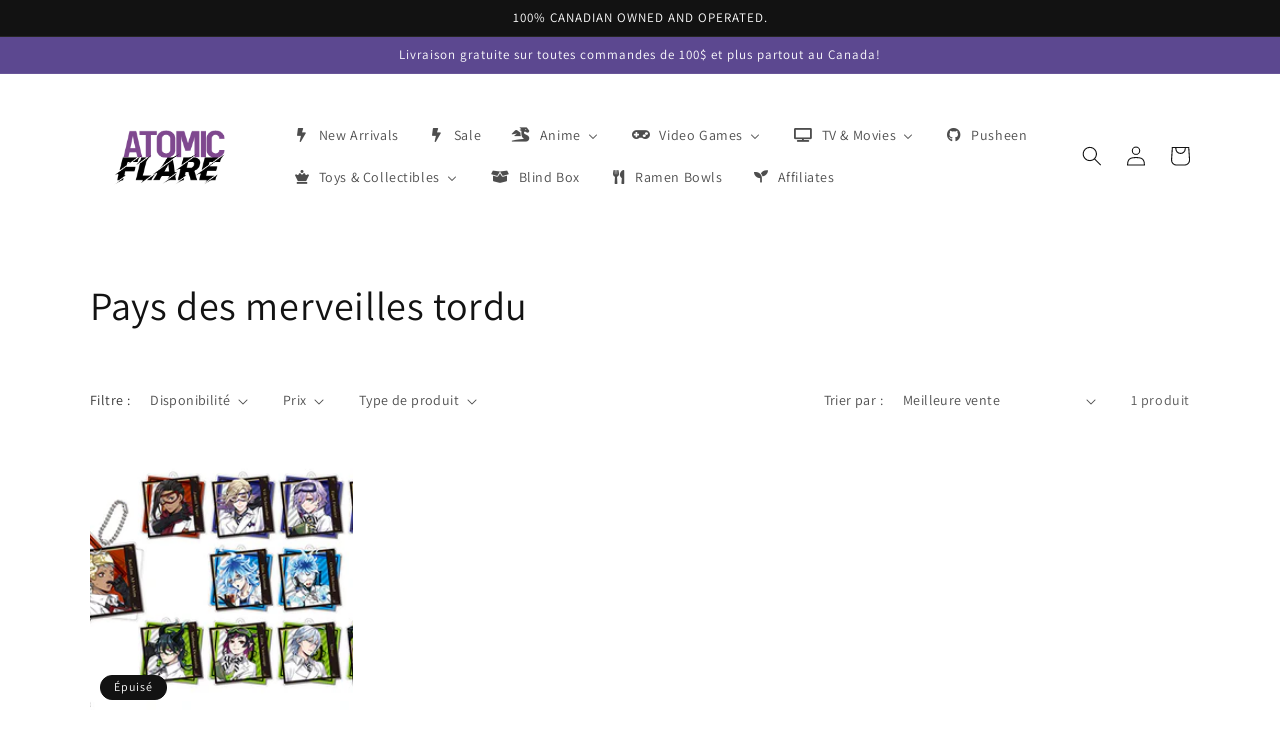

--- FILE ---
content_type: text/css
request_url: https://atomicflare.ca/cdn/shop/t/3/assets/component-card.css?v=72805245582035824971660341037
body_size: 508
content:
.card-wrapper{color:inherit;height:100%;position:relative;text-decoration:none}.card{text-align:var(--card-text-alignment);text-decoration:none}.card:not(.ratio){display:flex;flex-direction:column;height:100%}.card--card{height:100%}.card--card,.card--standard .card__inner{border-radius:var(--card-corner-radius);border:var(--card-border-width) solid rgba(var(--color-foreground),var(--card-border-opacity));position:relative;box-sizing:border-box}.card--card:after,.card--standard .card__inner:after{content:"";position:absolute;width:calc(var(--card-border-width) * 2 + 100%);height:calc(var(--card-border-width) * 2 + 100%);top:calc(var(--card-border-width) * -1);left:calc(var(--card-border-width) * -1);z-index:-1;border-radius:var(--card-corner-radius);box-shadow:var(--card-shadow-horizontal-offset) var(--card-shadow-vertical-offset) var(--card-shadow-blur-radius) rgba(var(--color-shadow),var(--card-shadow-opacity))}.card .card__inner .card__media{overflow:hidden;z-index:0;border-radius:calc(var(--card-corner-radius) - var(--card-border-width) - var(--card-image-padding))}.card--card .card__inner .card__media{border-bottom-right-radius:0;border-bottom-left-radius:0}.card--standard.card--text{background-color:transparent}.card-information{text-align:var(--card-text-alignment)}.card__media,.card .media{bottom:0;position:absolute;top:0}.card .media{width:100%}.card__media{margin:var(--card-image-padding);width:calc(100% - 2 * var(--card-image-padding))}.card--standard .card__media{margin:var(--card-image-padding)}.card__inner{width:100%}.card--media .card__inner .card__content{padding:calc(var(--card-image-padding) + 1rem);position:relative}.card__content{display:grid;grid-template-rows:minmax(0,1fr) max-content minmax(0,1fr);padding:1rem;width:100%;flex-grow:1}.card__content--auto-margins{grid-template-rows:minmax(0,auto) max-content minmax(0,auto)}.card__information{grid-row-start:2;padding:1.3rem 1rem}.card:not(.ratio)>.card__content{grid-template-rows:max-content minmax(0,1fr) max-content auto}@media screen and (min-width: 750px){.card__information{padding-bottom:1.7rem;padding-top:1.7rem}}.card__badge{align-self:flex-end;grid-row-start:3;justify-self:flex-start}.card__badge.top{align-self:flex-start;grid-row-start:1}.card__badge.right{justify-self:flex-end}.card>.card__content>.card__badge{margin:1.3rem}.card__media .media img{height:100%;object-fit:cover;object-position:center center;width:100%}.card__inner:not(.ratio)>.card__content{height:100%}.card__heading{margin-top:0;margin-bottom:0}.card__heading:last-child{margin-bottom:0}.card--card.card--media>.card__content{margin-top:calc(0rem - var(--card-image-padding))}.card--standard.card--text a:after,.card--card .card__heading a:after{bottom:calc(var(--card-border-width) * -1);left:calc(var(--card-border-width) * -1);right:calc(var(--card-border-width) * -1);top:calc(var(--card-border-width) * -1)}.card__heading a:after{bottom:0;content:"";left:0;position:absolute;right:0;top:0;z-index:1}.card__heading a:after{outline-offset:.3rem}.card__heading a:focus:after{box-shadow:0 0 0 .3rem rgb(var(--color-background)),0 0 .5rem .4rem rgba(var(--color-foreground),.3);outline:.2rem solid rgba(var(--color-foreground),.5)}.card__heading a:focus-visible:after{box-shadow:0 0 0 .3rem rgb(var(--color-background)),0 0 .5rem .4rem rgba(var(--color-foreground),.3);outline:.2rem solid rgba(var(--color-foreground),.5)}.card__heading a:focus:not(:focus-visible):after{box-shadow:none;outline:0}.card__heading a:focus{box-shadow:none;outline:0}@media screen and (min-width: 990px){.card .media.media--hover-effect>img:only-child,.card-wrapper .media.media--hover-effect>img:only-child{transition:transform var(--duration-long) ease}.card:hover .media.media--hover-effect>img:first-child:only-child,.card-wrapper:hover .media.media--hover-effect>img:first-child:only-child{transform:scale(1.03)}.card-wrapper:hover .media.media--hover-effect>img:first-child:not(:only-child){opacity:0}.card-wrapper:hover .media.media--hover-effect>img+img{opacity:1;transition:transform var(--duration-long) ease;transform:scale(1.03)}.underline-links-hover:hover a{text-decoration:underline;text-underline-offset:.3rem}}.card--standard.card--media .card__inner .card__information,.card--standard.card--text>.card__content .card__heading,.card--standard>.card__content .card__badge,.card--standard.card--text.article-card>.card__content .card__information,.card--standard>.card__content .card__caption{display:none}.card--standard>.card__content{padding:0}.card--standard>.card__content .card__information{padding-left:0;padding-right:0}.card--card.card--media .card__inner .card__information,.card--card.card--text .card__inner,.card--card.card--media>.card__content .card__badge{display:none}.card--extend-height{height:100%}.card--extend-height.card--standard.card--text,.card--extend-height.card--media{display:flex;flex-direction:column}.card--extend-height.card--standard.card--text .card__inner,.card--extend-height.card--media .card__inner{flex-grow:1}.card .icon-wrap{margin-left:.8rem;white-space:nowrap;transition:transform var(--duration-short) ease;overflow:hidden}.card-information>*+*{margin-top:.5rem}.card-information{width:100%}.card-information>*{line-height:calc(1 + .4 / var(--font-body-scale));color:rgb(var(--color-foreground))}.card-information>.price{color:rgb(var(--color-foreground))}.card-information>.rating{margin-top:.4rem}.card-information>*:not(.visually-hidden:first-child)+*:not(.rating){margin-top:.7rem}.card-information .caption{letter-spacing:.07rem}.card-article-info{margin-top:1rem}
/*# sourceMappingURL=/cdn/shop/t/3/assets/component-card.css.map?v=72805245582035824971660341037 */
